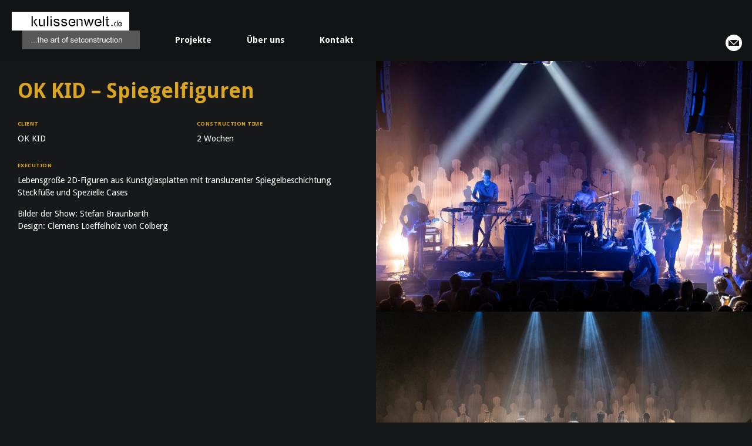

--- FILE ---
content_type: text/html; charset=UTF-8
request_url: http://kulissenwelt.de/project/ok-kid-spiegelfiguren/
body_size: 2709
content:
<!DOCTYPE HTML><html lang="de-DE" prefix="og: http://ogp.me/ns#"><head> <meta charset="utf-8"> <meta http-equiv="X-UA-Compatible" content="IE=edge"> <meta name="viewport" content="width=device-width, height=device-height, initial-scale=1.0, user-scalable=0, minimum-scale=1.0, maximum-scale=1.0"> <title>OK KID - Spiegelfiguren | kulissenwelt.de</title><link rel="canonical" href="http://kulissenwelt.de/project/ok-kid-spiegelfiguren/"/><meta property="og:locale" content="de_DE"/><meta property="og:type" content="article"/><meta property="og:title" content="OK KID - Spiegelfiguren | kulissenwelt.de"/><meta property="og:url" content="http://kulissenwelt.de/project/ok-kid-spiegelfiguren/"/><meta property="og:site_name" content="kulissenwelt.de"/><meta name="twitter:card" content="summary"/><meta name="twitter:title" content="OK KID - Spiegelfiguren | kulissenwelt.de"/><script type='application/ld+json'>{"@context":"https://schema.org","@type":"Organization","url":"http://kulissenwelt.de/","sameAs":[],"@id":"http://kulissenwelt.de/#organization","name":"kulissenwelt.de","logo":""}</script><link rel='dns-prefetch' href='//s.w.org'/><link rel='stylesheet' id='wp-block-library-css' href='http://kulissenwelt.de/wp-includes/css/dist/block-library/style.min.css?ver=39cf7281c9233231dcf3fd34524039ea' type='text/css' media='all'/><link rel='stylesheet' id='main-css' href='http://kulissenwelt.de/wp-content/themes/kulissenwelt_theme/assets/css/main.min.css' type='text/css' media=''/><script type='text/javascript' src='http://kulissenwelt.de/wp-content/themes/kulissenwelt_theme/assets/js/cookie.js'></script><link rel='https://api.w.org/' href='http://kulissenwelt.de/wp-json/'/><link rel='shortlink' href='http://kulissenwelt.de/?p=1355'/><link rel="alternate" type="application/json+oembed" href="http://kulissenwelt.de/wp-json/oembed/1.0/embed?url=http%3A%2F%2Fkulissenwelt.de%2Fproject%2Fok-kid-spiegelfiguren%2F"/><link rel="alternate" type="text/xml+oembed" href="http://kulissenwelt.de/wp-json/oembed/1.0/embed?url=http%3A%2F%2Fkulissenwelt.de%2Fproject%2Fok-kid-spiegelfiguren%2F&#038;format=xml"/><script type="text/javascript">(function(url){if(/(?:Chrome\/26\.0\.1410\.63 Safari\/537\.31|WordfenceTestMonBot)/.test(navigator.userAgent)){ return; }var addEvent = function(evt, handler) {if (window.addEventListener) {document.addEventListener(evt, handler, false);} else if (window.attachEvent) {document.attachEvent('on' + evt, handler);}};var removeEvent = function(evt, handler) {if (window.removeEventListener) {document.removeEventListener(evt, handler, false);} else if (window.detachEvent) {document.detachEvent('on' + evt, handler);}};var evts = 'contextmenu dblclick drag dragend dragenter dragleave dragover dragstart drop keydown keypress keyup mousedown mousemove mouseout mouseover mouseup mousewheel scroll'.split(' ');var logHuman = function() {if (window.wfLogHumanRan) { return; }window.wfLogHumanRan = true;var wfscr = document.createElement('script');wfscr.type = 'text/javascript';wfscr.async = true;wfscr.src = url + '&r=' + Math.random();(document.getElementsByTagName('head')[0]||document.getElementsByTagName('body')[0]).appendChild(wfscr);for (var i = 0; i < evts.length; i++) {removeEvent(evts[i], logHuman);}};for (var i = 0; i < evts.length; i++) {addEvent(evts[i], logHuman);}})('//kulissenwelt.de/?wordfence_lh=1&hid=C46BD273A603E0BFD6613A9EA76430D9');</script><style type="text/css">.recentcomments a{display:inline !important;padding:0 !important;margin:0 !important;}</style><style type="text/css" id="wp-custom-css">.module-images figure.project-image figcaption, .module-images figure.project-video figcaption, .module-images figure.module-image figcaption, .module-images figure.module-video figcaption { position: relative;font-size: .9em;background-color: #171819;}</style> <link rel="icon" type="image/png" href="http://kulissenwelt.de/wp-content/themes/kulissenwelt_theme/assets/img/favicon.png" sizes="16x16"> <link rel="icon" type="image/png" href="http://kulissenwelt.de/wp-content/themes/kulissenwelt_theme/assets/img/favicon-32.png" sizes="32x32"> <!--[if lt IE 9]> <script src="http://kulissenwelt.de/wp-content/themes/kulissenwelt_theme/assets/js/html5shiv.js"></script> <script src="http://kulissenwelt.de/wp-content/themes/kulissenwelt_theme/assets/js/respond.min.js"></script> <![endif]--> <script> (function(i,s,o,g,r,a,m){i['GoogleAnalyticsObject']=r;i[r]=i[r]||function(){ (i[r].q=i[r].q||[]).push(arguments)},i[r].l=1*new Date();a=s.createElement(o), m=s.getElementsByTagName(o)[0];a.async=1;a.src=g;m.parentNode.insertBefore(a,m) })(window,document,'script','https://www.google-analytics.com/analytics.js','ga'); ga('create', 'UA-78562230-1', 'auto'); ga('send', 'pageview'); </script></head><body class="project-template-default single single-project postid-1355 project-ok-kid-spiegelfiguren"><header class="base"> <a href="http://kulissenwelt.de" id="brand" rel="home"> kulissenwelt.de </a> <nav id="menu-wrap"> <ul id="menu-main" class="menu"><li id="menu-item-47" class="menu-item menu-item-type-post_type menu-item-object-page menu-item-47"><a href="http://kulissenwelt.de/projekte/">Projekte</a></li><li id="menu-item-49" class="menu-item menu-item-type-post_type menu-item-object-page menu-item-49"><a href="http://kulissenwelt.de/ueber-uns/">Über uns</a></li><li id="menu-item-48" class="menu-item menu-item-type-post_type menu-item-object-page menu-item-48"><a href="http://kulissenwelt.de/kontakt/">Kontakt</a></li></ul> </nav> <div class="more-contact-options"> <a href="mailto:info@kulissenwelt.de" class="ico-mail">info@kulissenwelt.de</a> </div></header><main class="container-fluid"><section class="project-infos"> <div class="col-xs-12"> <h1 class="post-title">OK KID &#8211; Spiegelfiguren</h1> </div> <div class="col-xs-6"> <h3>Client</h3> <p>OK KID</p> </div> <div class="col-xs-6"> <h3>Construction Time</h3> <p>2 Wochen</p> </div> <div class="project-execution"> <h3>Execution</h3> <p>Lebensgroße 2D-Figuren aus Kunstglasplatten mit transluzenter Spiegelbeschichtung<br/>Steckfüße und Spezielle Cases</p><p>Bilder der Show: Stefan Braunbarth<br/>Design: Clemens Loeffelholz von Colberg</p> </div></section><section class="project-images"> <figure class="project-image"> <img src="http://kulissenwelt.de/wp-content/uploads/2020/04/okwien_4-960x640.jpg" alt=""> </figure> <figure class="project-image"> <img src="http://kulissenwelt.de/wp-content/uploads/2020/04/okgraz_1-960x701.jpg" alt=""> </figure> <figure class="project-image"> <img src="http://kulissenwelt.de/wp-content/uploads/2020/04/OK-KID-4-960x720.jpg" alt=""> </figure> <figure class="project-image"> <img src="http://kulissenwelt.de/wp-content/uploads/2020/04/OK-KID-5-e1588328063899-720x960.jpg" alt=""> </figure> <figure class="project-image"> <img src="http://kulissenwelt.de/wp-content/uploads/2020/04/OK-KID-1-960x720.jpg" alt=""> </figure> <figure class="project-image"> <img src="http://kulissenwelt.de/wp-content/uploads/2020/04/OK-KID-3-960x720.jpg" alt=""> </figure> <figure class="project-image"> <img src="http://kulissenwelt.de/wp-content/uploads/2020/04/OK-KID-Case-2-960x720.jpg" alt=""> </figure> </section> <footer id="footer" class="box wide"> <div class="box-wrap"> <div class="footer-box"> </div> <div class="footer-box"> <nav> <ul id="menu-footer" class="menu"><li id="menu-item-102" class="menu-item menu-item-type-post_type menu-item-object-page menu-item-102"><a href="http://kulissenwelt.de/impressum/">Impressum</a></li><li id="menu-item-101" class="menu-item menu-item-type-post_type menu-item-object-page menu-item-101"><a href="http://kulissenwelt.de/datenschutz/">Datenschutz</a></li></ul> </nav> </div> <div class="footer-box"> <p>Unsere Social Media Kanäle</p> <a href="https://www.facebook.com/kulissenwelt" class="ico-facebook" target="_blank">kulissenwelt.de @ Facebook</a> </div> </div> </footer></main><script type='text/javascript' src='http://kulissenwelt.de/wp-content/themes/kulissenwelt_theme/assets/js/jquery.min.js'></script><script type='text/javascript' src='http://kulissenwelt.de/wp-content/themes/kulissenwelt_theme/assets/js/scripts.min.js'></script><script type='text/javascript' src='http://kulissenwelt.de/wp-includes/js/wp-embed.min.js?ver=39cf7281c9233231dcf3fd34524039ea'></script></body></html>
